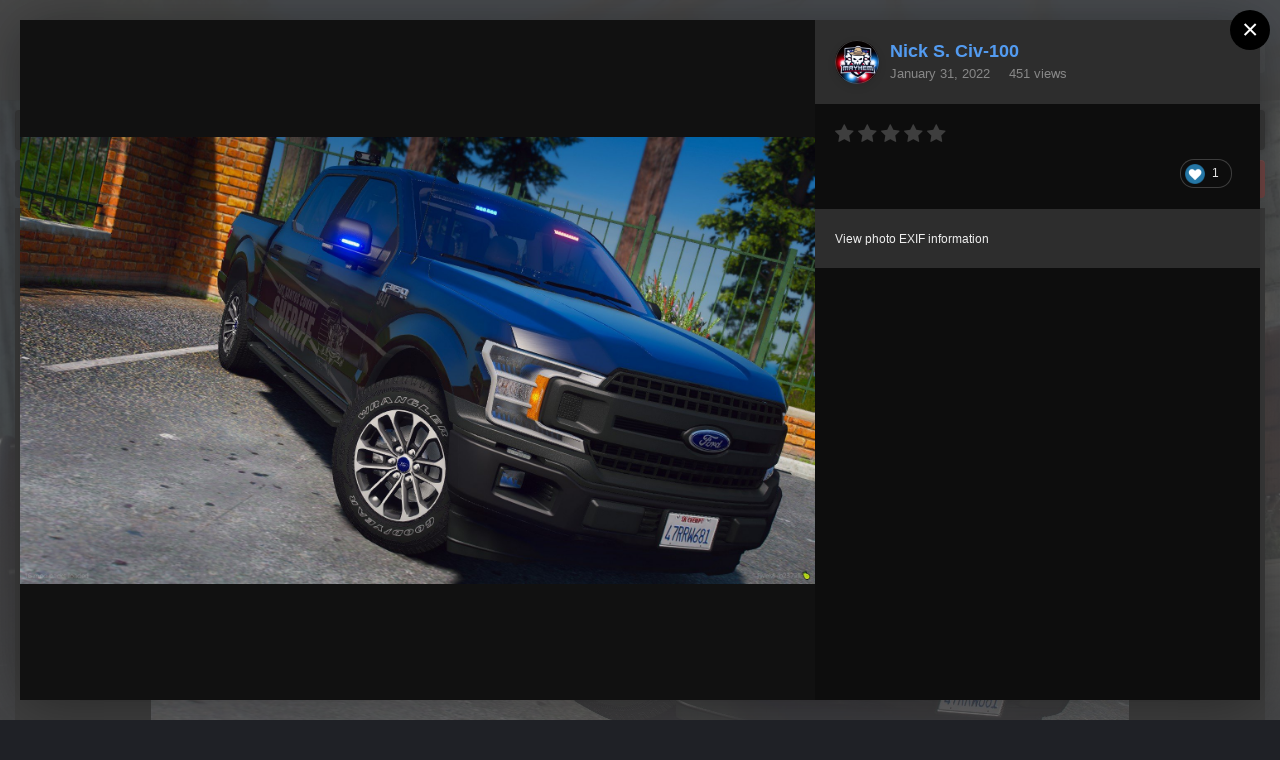

--- FILE ---
content_type: text/html;charset=UTF-8
request_url: https://www.dojrp.com/gallery/image/29704-20220130172839_1jpg/
body_size: 14411
content:
<!DOCTYPE html>
<html id="focus" lang="en-US" dir="ltr" 
data-focus-guest
data-focus-group-id='2'
data-focus-theme-id='15'
data-focus-alt-theme='14'
data-focus-navigation='dropdown'




data-focus-picker='grid'

data-focus-scheme='dark'

data-focus-cookie='15'

data-focus-userlinks='border-right cta'
data-focus-post='no-margin'
data-focus-post-header='background border-v'
data-focus-post-controls='transparent buttons'
data-focus-navigation-align="right"
data-focus-blocks='contrast pages'
data-focus-ui="guest-alert new-badge transparent-ficon"
data-focus-blur="all" data-globaltemplate='4.7.11'>
	<head>
		<meta charset="utf-8">
        
		<title>20220130172839_1.jpg - Blaine County Sheriff&#039;s Office - Department of Justice Roleplay</title>
		
			<!-- Google tag (gtag.js) -->
<script async src="https://www.googletagmanager.com/gtag/js?id=G-TGG2YNYZLE"></script>
<script>
  window.dataLayer = window.dataLayer || [];
  function gtag(){dataLayer.push(arguments);}
  gtag('js', new Date());

  gtag('config', 'G-TGG2YNYZLE');
</script>
		
		
		
		

	<meta name="viewport" content="width=device-width, initial-scale=1">



	<meta name="twitter:card" content="summary_large_image" />



	
		
			
				<meta property="og:title" content="20220130172839_1.jpg">
			
		
	

	
		
			
				<meta property="og:type" content="website">
			
		
	

	
		
			
				<meta property="og:url" content="https://www.dojrp.com/gallery/image/29704-20220130172839_1jpg/">
			
		
	

	
		
			
				<meta name="description" content="">
			
		
	

	
		
			
				<meta property="og:description" content="">
			
		
	

	
		
			
				<meta property="og:updated_time" content="2022-01-31T01:56:50Z">
			
		
	

	
		
			
				<meta property="og:image" content="https://www.dojrp.com/uploads/monthly_2022_01/large.20220130172839_1.jpg.756f3322c3cd49638d21ece0291f1bb3.jpg">
			
		
	

	
		
			
				<meta property="og:image:type" content="image/jpeg">
			
		
	

	
		
			
				<meta property="og:site_name" content="Department of Justice Roleplay">
			
		
	

	
		
			
				<meta property="og:locale" content="en_US">
			
		
	


	
		<link rel="canonical" href="https://www.dojrp.com/gallery/image/29704-20220130172839_1jpg/" />
	

	
		<link rel="preload" href="https://www.dojrp.com/uploads/monthly_2022_01/large.20220130172839_1.jpg.756f3322c3cd49638d21ece0291f1bb3.jpg" as="image" type="image/jpeg" />
	




<link rel="manifest" href="https://www.dojrp.com/manifest.webmanifest/">
<meta name="msapplication-config" content="https://www.dojrp.com/browserconfig.xml/">
<meta name="msapplication-starturl" content="/">
<meta name="application-name" content="Department of Justice Roleplay">
<meta name="apple-mobile-web-app-title" content="Department of Justice Roleplay">

	<meta name="theme-color" content="#2c2c2c">










<link rel="preload" href="//www.dojrp.com/applications/core/interface/font/fontawesome-webfont.woff2?v=4.7.0" as="font" crossorigin="anonymous">
		




	<link rel='stylesheet' href='https://www.dojrp.com/uploads/css_built_15/341e4a57816af3ba440d891ca87450ff_framework.css?v=2f1f918cf51768622807' media='all'>

	<link rel='stylesheet' href='https://www.dojrp.com/uploads/css_built_15/05e81b71abe4f22d6eb8d1a929494829_responsive.css?v=2f1f918cf51768622807' media='all'>

	<link rel='stylesheet' href='https://www.dojrp.com/uploads/css_built_15/49304d8f4a7c643ec673e5da910a1a13_widget.css?v=2f1f918cf51768622807' media='all'>

	<link rel='stylesheet' href='https://www.dojrp.com/uploads/css_built_15/79bfb05544daeca4ec6d8979c07ae88e_button.css?v=2f1f918cf51768622807' media='all'>

	<link rel='stylesheet' href='https://www.dojrp.com/uploads/css_built_15/90eb5adf50a8c640f633d47fd7eb1778_core.css?v=2f1f918cf51768622807' media='all'>

	<link rel='stylesheet' href='https://www.dojrp.com/uploads/css_built_15/5a0da001ccc2200dc5625c3f3934497d_core_responsive.css?v=2f1f918cf51768622807' media='all'>

	<link rel='stylesheet' href='https://www.dojrp.com/uploads/css_built_15/37c6452ea623de41c991284837957128_gallery.css?v=2f1f918cf51768622807' media='all'>

	<link rel='stylesheet' href='https://www.dojrp.com/uploads/css_built_15/22e9af7d7c6ac7ddc7db0f1b0d471efc_gallery_responsive.css?v=2f1f918cf51768622807' media='all'>

	<link rel='stylesheet' href='https://www.dojrp.com/uploads/css_built_15/8a32dcbf06236254181d222455063219_global.css?v=2f1f918cf51768622807' media='all'>





<link rel='stylesheet' href='https://www.dojrp.com/uploads/css_built_15/258adbb6e4f3e83cd3b355f84e3fa002_custom.css?v=2f1f918cf51768622807' media='all'>




		
<script type='text/javascript'>
var focusHtml = document.getElementById('focus');
var cookieId = focusHtml.getAttribute('data-focus-cookie');

//	['setting-name', enabled-by-default, has-toggle]
var focusSettings = [
	
['chameleon-blur', 1, 1],
['sticky-header', 1, 1],
	['mobile-footer', 1, 1],
	['fluid', 0, 1],
	['larger-font-size', 0, 1],
	['sticky-author-panel', 0, 1],
	['sticky-sidebar', 0, 1],
	['flip-sidebar', 0, 1],
	
	
]; 
for(var i = 0; i < focusSettings.length; i++) {
	var settingName = focusSettings[i][0];
	var isDefault = focusSettings[i][1];
	var allowToggle = focusSettings[i][2];
	if(allowToggle){
		var choice = localStorage.getItem(settingName);
		if( (choice === '1') || (!choice && (isDefault)) ){
			focusHtml.classList.add('enable--' + settingName + '');
		}
	} else if(isDefault){
		focusHtml.classList.add('enable--' + settingName + '');
	}
}

	var loadRandomBackground = function(){
		var randomBackgrounds = [ 1,2,3,4,5,6,7,8,9,10];
		var randomBackground = randomBackgrounds[Math.floor(Math.random()*randomBackgrounds.length)];
		focusHtml.setAttribute('data-focus-bg', randomBackground);
		focusHtml.setAttribute('data-focus-bg-random', '');
	}


	
		var backgroundChoice = localStorage.getItem('focusBackground-' + cookieId + '') || '8';
		if (backgroundChoice == 'random'){
			loadRandomBackground();
		} else {
			focusHtml.setAttribute('data-focus-bg', '' + backgroundChoice + '');
		}
	

</script>

<script>
	let backgroundImages = [
		'https://www.dojrp.com/uploads/monthly_2023_11/SAHPCoC.png.9238ff280dee58eae4550f28af0ecdfa.png',
		'https://www.dojrp.com/uploads/monthly_2023_05/Image1.jpg.06d68f677a8dec3ec98381c1003fa4db.jpg',
		'https://www.dojrp.com/uploads/monthly_2023_05/Image2.png.d3cf08b23cdc704434877c08b708a3d7.png',
		'https://www.dojrp.com/uploads/monthly_2023_02/2skull.png.eaa017d0d400fbe3851bfde6f1764dc3.png',
		'https://www.dojrp.com/uploads/monthly_2023_02/805-8050628_patriotic-thin-blue-line-police-design-distressed-american.png.34f4b4647bcbfd94308f59135db91b98.png',
		'https://www.dojrp.com/uploads/monthly_2023_12/December.png.9f206b9245149aec91019ad5624140e9.png',
		'https://www.dojrp.com/uploads/monthly_2023_11/3_12.webp.9a020527c56970b40598956375769f96.webp',
		'https://www.dojrp.com/uploads/monthly_2023_11/K9submission.webp.ba5c93e47534905b6c135ac4c64d433f.webp',
		'https://www.dojrp.com/uploads/monthly_2023_11/20231006031226_1.webp.b4d5bcc5aff358648c7f02a76a4f45e1.webp',
		'https://www.dojrp.com/uploads/monthly_2023_11/SAHP.png.f8f35b885dc1b4b90072fda8f885705c.png',
	];

	function setBackgroundImageSrc(num){
		let selectedImage = backgroundImages[num - 1];
		if (selectedImage){
			document.querySelector('.chameleon-background__image img').setAttribute('src', selectedImage);
		}
	}
</script>

		
		
		

	
	<link rel='shortcut icon' href='https://www.dojrp.com/uploads/monthly_2022_12/DoJ_City_Logo.ico.c23518c548a3d42d3967c1b783872906.ico' type="image/x-icon">

		
 
	</head>
	<body class='ipsApp ipsApp_front ipsJS_none ipsClearfix' data-controller='core.front.core.app' data-message="" data-pageApp='gallery' data-pageLocation='front' data-pageModule='gallery' data-pageController='view' data-pageID='29704'  >
		
        

        

		<a href='#ipsLayout_mainArea' class='ipsHide' title='Go to main content on this page' accesskey='m'>Jump to content</a>
			<div class='chameleon-background'>
				<div class='chameleon-background__image'>
					<img src="[data-uri]" alt='' aria-hidden='true' />
					<div class='chameleon-background__gradient'></div>
				</div>
				<div class='chameleon-background__pattern'></div>
			</div>
 			<script>let selectedBackgroundImage = focusHtml.getAttribute('data-focus-bg'); setBackgroundImageSrc(selectedBackgroundImage);</script>
			
<ul id='elMobileNav' class='ipsResponsive_hideDesktop' data-controller='core.front.core.mobileNav'>
	
		
			
			
				
				
			
				
					<li id='elMobileBreadcrumb'>
						<a href='https://www.dojrp.com/gallery/category/3-blaine-county-sheriffs-office/'>
							<span>Blaine County Sheriff&#039;s Office</span>
						</a>
					</li>
				
				
			
				
				
			
		
	
  
	<li class='elMobileNav__home'>
		<a href='https://www.dojrp.com/'><i class="fa fa-home" aria-hidden="true"></i></a>
	</li>
	
	
	<li >
		<a data-action="defaultStream" href='https://www.dojrp.com/discover/'><i class="fa fa-newspaper-o" aria-hidden="true"></i></a>
	</li>

	

	
		<li class='ipsJS_show'>
			<a href='https://www.dojrp.com/search/' data-class='display--focus-mobile-search'><i class='fa fa-search'></i></a>
		</li>
	

	
<li data-focus-editor>
	<a href='#'>
		<i class='fa fa-toggle-on'></i>
	</a>
</li>
<li data-focus-toggle-theme>
	<a href='#'>
		<i class='fa'></i>
	</a>
</li>
  	
	<li data-ipsDrawer data-ipsDrawer-drawerElem='#elMobileDrawer'>
		<a href='#' >
			
			
				
			
			
			
			<i class='fa fa-navicon'></i>
		</a>
	</li>
</ul>
			
<div class='focus-mobile-search'>
	<div class='focus-mobile-search__close' data-class='display--focus-mobile-search'><i class="fa fa-times" aria-hidden="true"></i></div>
</div>
			<div id='ipsLayout_header'>
				<header class='focus-header'>
					<div class='ipsLayout_container'>
						<div class='focus-header-align'>
							
<a class='focus-logo' href='https://www.dojrp.com/' accesskey='1'>
	
		
		<span class='focus-logo__image'>
			<img src="https://www.dojrp.com/uploads/monthly_2023_02/53757812_DOJRPBannerLogo.png.c7f7d35ef4d9f24269f0f926056a7ec1.png" alt='Department of Justice Roleplay'>
		</span>
		
			<!-- <span class='focus-logo__text'>
				<span class='focus-logo__name'>Chameleon Dark</span>
				
			</span> -->
		
	
</a>
							<div class='focus-nav'>

	<nav  class='ipsNavBar_noSubBars ipsResponsive_showDesktop'>
		<div class='ipsNavBar_primary ipsNavBar_primary--loading ipsLayout_container ipsNavBar_noSubBars'>
			<ul data-role="primaryNavBar" class='ipsClearfix'>
				


	
		
		
		<li  id='elNavSecondary_34' data-role="navBarItem" data-navApp="cms" data-navExt="Pages">
			
			
				<a href="https://www.dojrp.com"  data-navItem-id="34" >
					DoJRP<span class='ipsNavBar_active__identifier'></span>
				</a>
			
			
		</li>
	
	

	
		
		
		<li  id='elNavSecondary_112' data-role="navBarItem" data-navApp="cms" data-navExt="Pages">
			
			
				<a href="https://www.dojrp.com/dojrp-life/"  data-navItem-id="112" >
					DoJRP Life<span class='ipsNavBar_active__identifier'></span>
				</a>
			
			
		</li>
	
	

	
	

	
	

	
		
		
		<li  id='elNavSecondary_20' data-role="navBarItem" data-navApp="core" data-navExt="Menu">
			
			
				<a href="#" id="elNavigation_20" data-ipsMenu data-ipsMenu-appendTo='#elNavSecondary_20' data-ipsMenu-activeClass='ipsNavActive_menu' data-navItem-id="20" >
					Departments <i class="fa fa-caret-down"></i><span class='ipsNavBar_active__identifier'></span>
				</a>
				<ul id="elNavigation_20_menu" class="ipsMenu ipsMenu_auto ipsHide">
					

	
		
			<li class='ipsMenu_item' >
				<a href='https://www.dojrp.com/department-pages/lspd/' >
					Los Santos Police Department
				</a>
			</li>
		
	

	
		
			<li class='ipsMenu_item' >
				<a href='https://www.dojrp.com/department-pages/san-andreas-highway-patrol/' >
					San Andreas Highway Patrol
				</a>
			</li>
		
	

	
		
			<li class='ipsMenu_item' >
				<a href='https://www.dojrp.com/department-pages/blaine-county-sheriffs-office/' >
					Blaine County Sheriff's Office
				</a>
			</li>
		
	

	
		
			<li class='ipsMenu_item' >
				<a href='https://www.dojrp.com/department-pages/san-andreas-communications-department/' >
					San Andreas Communications Department
				</a>
			</li>
		
	

	
		
			<li class='ipsMenu_item' >
				<a href='https://www.dojrp.com/department-pages/los-santos-fire-department/' >
					Los Santos Fire Department
				</a>
			</li>
		
	

	
		
			<li class='ipsMenu_item' >
				<a href='https://www.dojrp.com/department-pages/civilian-operations/' >
					Civilian Operations
				</a>
			</li>
		
	

	

	

	
		
			<li class='ipsMenu_item' >
				<a href='https://www.dojrp.com/department-pages/media/' >
					Media Department
				</a>
			</li>
		
	

	

	

				</ul>
			
			
		</li>
	
	

	
	

	
	

	
		
		
			
		
		<li class='ipsNavBar_active' data-active id='elNavSecondary_1' data-role="navBarItem" data-navApp="core" data-navExt="Menu">
			
			
				<a href="#" id="elNavigation_1" data-ipsMenu data-ipsMenu-appendTo='#elNavSecondary_1' data-ipsMenu-activeClass='ipsNavActive_menu' data-navItem-id="1" data-navDefault>
					Resources <i class="fa fa-caret-down"></i><span class='ipsNavBar_active__identifier'></span>
				</a>
				<ul id="elNavigation_1_menu" class="ipsMenu ipsMenu_auto ipsHide">
					

	
		
			<li class='ipsMenu_item' >
				<a href='https://docs.google.com/document/d/1-1LJZdwz92WH59yFVM0EQjqR7PendvL1fj0sYTe6hdQ/edit?tab=t.0' target='_blank' rel="noopener">
					Rules and Regulations
				</a>
			</li>
		
	

	

	
		
			<li class='ipsMenu_item' >
				<a href='https://www.dojrp.com/staff/' >
					Staff
				</a>
			</li>
		
	

	

	

	
		
			<li class='ipsMenu_item' >
				<a href='https://docs.google.com/document/d/1MFzaA2TkVc0BjFDkJ7b1tbQ8X-gaUPC8aHWjKO4YH5A/edit' target='_blank' rel="noopener">
					FAQ
				</a>
			</li>
		
	

	

	
		
			<li class='ipsMenu_item' >
				<a href='https://www.dojrp.com/gallery/' >
					Gallery
				</a>
			</li>
		
	

	

	

	

	

	

	

				</ul>
			
			
		</li>
	
	

				
				<li class="focus-nav__more focus-nav__more--hidden">
					<a href="#"> More <span class='ipsNavBar_active__identifier'></span></a>
					<ul class='ipsNavBar_secondary'></ul>
				</li>
				
			</ul>
			

	<div id="elSearchWrapper">
		<div id='elSearch' data-controller="core.front.core.quickSearch">
			<form accept-charset='utf-8' action='//www.dojrp.com/search/?do=quicksearch' method='post'>
                <input type='search' id='elSearchField' placeholder='Search...' name='q' autocomplete='off' aria-label='Search'>
                <details class='cSearchFilter'>
                    <summary class='cSearchFilter__text'></summary>
                    <ul class='cSearchFilter__menu'>
                        
                        <li><label><input type="radio" name="type" value="all"  checked><span class='cSearchFilter__menuText'>Everywhere</span></label></li>
                        
                            
                                <li><label><input type="radio" name="type" value='contextual_{&quot;type&quot;:&quot;gallery_image&quot;,&quot;nodes&quot;:3}'><span class='cSearchFilter__menuText'>This Category</span></label></li>
                            
                                <li><label><input type="radio" name="type" value='contextual_{&quot;type&quot;:&quot;gallery_image&quot;,&quot;item&quot;:29704}'><span class='cSearchFilter__menuText'>This Image</span></label></li>
                            
                        
                        
                            <li><label><input type="radio" name="type" value="forums_topic"><span class='cSearchFilter__menuText'>Topics</span></label></li>
                        
                            <li><label><input type="radio" name="type" value="gallery_image"><span class='cSearchFilter__menuText'>Images</span></label></li>
                        
                            <li><label><input type="radio" name="type" value="gallery_album_item"><span class='cSearchFilter__menuText'>Albums</span></label></li>
                        
                            <li><label><input type="radio" name="type" value="cms_pages_pageitem"><span class='cSearchFilter__menuText'>Pages</span></label></li>
                        
                            <li><label><input type="radio" name="type" value="calendar_event"><span class='cSearchFilter__menuText'>Events</span></label></li>
                        
                    </ul>
                </details>
				<button class='cSearchSubmit' type="submit" aria-label='Search'><i class="fa fa-search"></i></button>
			</form>
		</div>
	</div>

		</div>
	</nav>
</div>
						</div>
					</div>
				</header>
			</div>
			<div class='ipsLayout_container ipsResponsive_showDesktop'>
				<div class='focus-user-bar'>
					<div class='ipsLayout_container ipsFlex ipsFlex-jc:between ipsFlex-ai:center'>
						
							<div class='focus-user'>

	<ul id='elUserNav' class='ipsList_inline cSignedOut ipsResponsive_showDesktop'>
		
		
		
		
			
				<li id='elSignInLink'>
					<a href='https://www.dojrp.com/login/' data-ipsMenu-closeOnClick="false" data-ipsMenu id='elUserSignIn'>
						Existing user? Sign In &nbsp;<i class='fa fa-caret-down'></i>
					</a>
					
<div id='elUserSignIn_menu' class='ipsMenu ipsMenu_auto ipsHide'>
	<form accept-charset='utf-8' method='post' action='https://www.dojrp.com/login/'>
		<input type="hidden" name="csrfKey" value="9d743d2eaacfd236d02fd321ec6f7247">
		<input type="hidden" name="ref" value="aHR0cHM6Ly93d3cuZG9qcnAuY29tL2dhbGxlcnkvaW1hZ2UvMjk3MDQtMjAyMjAxMzAxNzI4MzlfMWpwZy8=">
		<div data-role="loginForm">
			
			
			
				<div class='ipsColumns ipsColumns_noSpacing'>
					<div class='ipsColumn ipsColumn_wide' id='elUserSignIn_internal'>
						
<div class="ipsPad ipsForm ipsForm_vertical">
	<h4 class="ipsType_sectionHead">Sign In</h4>
	<br><br>
	<ul class='ipsList_reset'>
		<li class="ipsFieldRow ipsFieldRow_noLabel ipsFieldRow_fullWidth">
			
			
				<input type="email" placeholder="Email Address" name="auth" autocomplete="email">
			
		</li>
		<li class="ipsFieldRow ipsFieldRow_noLabel ipsFieldRow_fullWidth">
			<input type="password" placeholder="Password" name="password" autocomplete="current-password">
		</li>
		<li class="ipsFieldRow ipsFieldRow_checkbox ipsClearfix">
			<span class="ipsCustomInput">
				<input type="checkbox" name="remember_me" id="remember_me_checkbox" value="1" checked aria-checked="true">
				<span></span>
			</span>
			<div class="ipsFieldRow_content">
				<label class="ipsFieldRow_label" for="remember_me_checkbox">Remember me</label>
				<span class="ipsFieldRow_desc">Not recommended on shared computers</span>
			</div>
		</li>
		<li class="ipsFieldRow ipsFieldRow_fullWidth">
			<button type="submit" name="_processLogin" value="usernamepassword" class="ipsButton ipsButton_primary ipsButton_small" id="elSignIn_submit">Sign In</button>
			
				<p class="ipsType_right ipsType_small">
					
						<a href='https://www.dojrp.com/lostpassword/' data-ipsDialog data-ipsDialog-title='Forgot your password?'>
					
					Forgot your password?</a>
				</p>
			
		</li>
	</ul>
</div>
					</div>
					<div class='ipsColumn ipsColumn_wide'>
						<div class='ipsPadding' id='elUserSignIn_external'>
							<div class='ipsAreaBackground_light ipsPadding:half'>
								
								
									<div class='ipsType_center ipsMargin_top:half'>
										

<button type="submit" name="_processLogin" value="3" class='ipsButton ipsButton_verySmall ipsButton_fullWidth ipsSocial brilliantdiscord_discordButton' style="background-color: #7289DA">
	
		<span class='ipsSocial_icon'>
			
				<i class='fa fa-user-o bdi-fa-fab-discord'></i>
			
		</span>
		<span class='ipsSocial_text'>Login with Discord</span>
	
</button>
									</div>
								
							</div>
						</div>
					</div>
				</div>
			
		</div>
	</form>
</div>
				</li>
			
		
		
			<li>
				
					<a href='https://www.dojrp.com/register/'  id='elRegisterButton'>Sign Up</a>
				
			</li>
		
		
<li class='elUserNav_sep'></li>
<li class='cUserNav_icon ipsJS_show' data-focus-editor>
	<a href='#' data-ipsTooltip>
		<i class='fa fa-toggle-on'></i>
	</a>
</li>
<li class='cUserNav_icon ipsJS_show' data-focus-toggle-theme>
	<a href='#' data-ipsTooltip>
		<i class='fa'></i>
	</a>
</li>

<!--
Added Toggle Button Thing for Halloween

<li class='cUserNav_icon ipsJS_show'>
	<a href='#'>
		<i class='fa'>🎃</i>
	</a>
</li>
-->



 
	</ul>
</div>
						
						
							<div class='focus-search'></div>
						
					</div>
				</div>
			</div>
		<main id='ipsLayout_body' class='ipsLayout_container'>
			<div class='focus-content'>
				<div class='focus-content-padding'>
					<div id='ipsLayout_contentArea'>
						<div class='focus-precontent'>
							<div class='focus-breadcrumb'>
								
<nav class='ipsBreadcrumb ipsBreadcrumb_top ipsFaded_withHover'>
	

	<ul class='ipsList_inline ipsPos_right'>
		
		<li >
			<a data-action="defaultStream" class='ipsType_light '  href='https://www.dojrp.com/discover/'><i class="fa fa-newspaper-o" aria-hidden="true"></i> <span>All Activity</span></a>
		</li>
		
	</ul>

	<ul data-role="breadcrumbList">
		<li>
			<a title="Home" href='https://www.dojrp.com/'>
				<span>Home <i class='fa fa-angle-right'></i></span>
			</a>
		</li>
		
		
			<li>
				
					<a href='https://www.dojrp.com/gallery/'>
						<span>Gallery <i class='fa fa-angle-right' aria-hidden="true"></i></span>
					</a>
				
			</li>
		
			<li>
				
					<a href='https://www.dojrp.com/gallery/category/3-blaine-county-sheriffs-office/'>
						<span>Blaine County Sheriff&#039;s Office <i class='fa fa-angle-right' aria-hidden="true"></i></span>
					</a>
				
			</li>
		
			<li>
				
					20220130172839_1.jpg
				
			</li>
		
	</ul>
</nav>
								

<ul class='focus-social focus-social--iconOnly'>
	<li><a href="https://www.tiktok.com/@thedojrp" target="_blank"></a></li>
<li><a href="https://www.instagram.com/thedojrp/" target="_blank"></a></li>
<li><a href="https://youtube.com/@TheDOJRP" target="_blank"></a></li>
</ul>

							</div>
						</div>
						





						<div id='ipsLayout_contentWrapper'>
							
							<div id='ipsLayout_mainArea'>
								
								
								
								
                                

	




								



<div data-controller='gallery.front.view.image,gallery.front.browse.imageLightbox' data-launchLightbox data-lightboxURL='https://www.dojrp.com/gallery/image/29704-20220130172839_1jpg/'>
	<div class='cGalleryLightbox_inner ipsSpacer_bottom' data-role="imageSizer">
		<div class='elGalleryHeader'>
			

<div id='elGalleryImage' class='elGalleryImage' data-role="imageFrame" data-imageSizes='{&quot;large&quot;:[1920,1080],&quot;small&quot;:[600,338]}'>
	
		<div class='cGalleryViewImage' data-role='notesWrapper' data-controller='gallery.front.view.notes' data-imageID='29704'  data-notesData='[]'>
			
			<div>
				<img src='https://www.dojrp.com/uploads/monthly_2022_01/large.20220130172839_1.jpg.756f3322c3cd49638d21ece0291f1bb3.jpg' alt="20220130172839_1.jpg" title='20220130172839_1.jpg' data-role='theImage' class='ipsHide'>
			</div>
			<noscript>
				<img src='https://www.dojrp.com/uploads/monthly_2022_01/large.20220130172839_1.jpg.756f3322c3cd49638d21ece0291f1bb3.jpg' alt="20220130172839_1.jpg" title='20220130172839_1.jpg' data-role='theImage'>
			</noscript>
			
		</div>
		
		<div class='cGalleryImageFade'>
			
				<div class='cGalleryImageTopBar'>
					<div class='cGalleryImageTitle'>&nbsp;</div>
					<ul class='cGalleryControls ipsList_inline'>
						<li>
							<a href='https://www.dojrp.com/gallery/image/29704-20220130172839_1jpg/' title='View in lightbox' class='ipsButton ipsButton_narrow ipsButton_link ipsButton_verySmall ipsButton_veryLight' data-ipsTooltip data-imageLightbox><i class='fa fa-expand'></i></a>
						</li>
						<li>
							<a href='https://www.dojrp.com/uploads/monthly_2022_01/large.20220130172839_1.jpg.756f3322c3cd49638d21ece0291f1bb3.jpg' title='View Full Image' class='ipsButton ipsButton_narrow ipsButton_link ipsButton_verySmall ipsButton_veryLight' data-ipsTooltip target='_blank' rel='noopener'><i class='fa fa-external-link'></i></a>
						</li>
					</ul>
				</div>
			
			<div class='cGalleryImageBottomBar'>
				<div class='cGalleryCreditInfo ipsType_normal'>
					
						<div>
							&copy; Mayhem_Photography_Official©
						</div>
					

					
						<div>
							<strong>Credit</strong> Mayhem_Photography_Official©
						</div>
					
				</div>
				
					<ul class='ipsList_inline'>
						<li>
							<a href='#' data-ipsMenu data-ipsMenu-above='true' id='elImageTools' class='ipsButton ipsButton_link ipsButton_verySmall ipsJS_show cGalleryViewImage_controls'>Image Tools <i class='fa fa-caret-down'></i></a>
						</li>
					</ul>
					<ul class='ipsMenu ipsMenu_auto ipsHide' id='elImageTools_menu'>
						
						
						
							<li class='ipsMenu_item'>
								<a href='https://www.dojrp.com/gallery/image/29704-20220130172839_1jpg/?do=download' title='Download'><i class='fa fa-fw fa-download'></i> Download</a>
							</li>
						
					</ul>
				
			</div>
		</div>
	
	<span class='elGalleryImageNav'>
       
            <a href='https://www.dojrp.com/gallery/image/29704-20220130172839_1jpg/?browse=1&amp;do=previous' class='elGalleryImageNav_prev'><i class='fa fa-angle-left'></i></a>
            <a href='https://www.dojrp.com/gallery/image/29704-20220130172839_1jpg/?browse=1&amp;do=next' class='elGalleryImageNav_next'><i class='fa fa-angle-right'></i></a>
        
	</span>
</div>
		</div>
	</div>

	<section data-role='imageInfo'>
		




<div class='ipsColumns ipsColumns_collapsePhone ipsResponsive_pull ipsSpacer_bottom'>
	<div class='ipsColumn ipsColumn_fluid'>
		

		<div class='ipsBox'>
			<div class='ipsPadding' data-role='imageDescription'>
				<div class='ipsFlex ipsFlex-ai:center ipsFlex-fw:wrap ipsGap:4'>
					<div class='ipsFlex-flex:11'>
						<h1 class='ipsType_pageTitle ipsContained_container'>
							
							
							
							
							
								<span class='ipsContained ipsType_break'>20220130172839_1.jpg</span>
							
						</h1>
						
					</div>
				</div>
				<hr class='ipsHr'>
				<div class='ipsPageHeader__meta ipsFlex ipsFlex-jc:between ipsFlex-ai:center ipsFlex-fw:wrap ipsGap:3'>
					<div class='ipsFlex-flex:11'>
						<div class='ipsPhotoPanel ipsPhotoPanel_mini ipsClearfix'>
							

	<span class='ipsUserPhoto ipsUserPhoto_mini '>
		<img src='https://www.dojrp.com/uploads/monthly_2023_02/imported-photo-154761.thumb.gif.9c01d4df0e19a94033ab59dd2b089bef.gif' alt='Nick S. Civ-100' loading="lazy">
	</span>

							<div>
								<p class='ipsType_reset ipsType_normal ipsType_blendLinks'>
									By 


<span style='color:#539bf0'>Nick S. Civ-100</span>
								</p>
								<ul class='ipsList_inline'>
									<li class='ipsType_light'><time datetime='2022-01-31T01:56:50Z' title='01/31/22 01:56  AM' data-short='3 yr'>January 31, 2022</time></li>
									<li class='ipsType_light'>451 views</li>
									
										<li><a href='https://www.dojrp.com/profile/154761-nick-s-civ-100/content/?type=gallery_image'>View Nick S. Civ-100's images</a></li>
									
								</ul>
							</div>
						</div>
					</div>
					<div class='ipsFlex-flex:01 ipsResponsive_hidePhone'>
						<div class='ipsFlex ipsFlex-ai:center ipsFlex-jc:center ipsGap:3 ipsGap_row:0'>
							
								


    <a href='#elShareItem_1054551025_menu' id='elShareItem_1054551025' data-ipsMenu class='ipsShareButton ipsButton ipsButton_verySmall ipsButton_link ipsButton_link--light'>
        <span><i class='fa fa-share-alt'></i></span> &nbsp;Share
    </a>

    <div class='ipsPadding ipsMenu ipsMenu_auto ipsHide' id='elShareItem_1054551025_menu' data-controller="core.front.core.sharelink">
        <ul class='ipsList_inline'>
            
                <li>
<a href="https://www.facebook.com/sharer/sharer.php?u=https%3A%2F%2Fwww.dojrp.com%2Fgallery%2Fimage%2F29704-20220130172839_1jpg%2F" class="cShareLink cShareLink_facebook" target="_blank" data-role="shareLink" title='Share on Facebook' data-ipsTooltip rel='noopener nofollow'>
	<i class="fa fa-facebook"></i>
</a></li>
            
                <li>
<a href="http://www.reddit.com/submit?url=https%3A%2F%2Fwww.dojrp.com%2Fgallery%2Fimage%2F29704-20220130172839_1jpg%2F&amp;title=20220130172839_1.jpg" rel="nofollow noopener" class="cShareLink cShareLink_reddit" target="_blank" title='Share on Reddit' data-ipsTooltip>
	<i class="fa fa-reddit"></i>
</a></li>
            
                <li>
<a href="http://www.linkedin.com/shareArticle?mini=true&amp;url=https%3A%2F%2Fwww.dojrp.com%2Fgallery%2Fimage%2F29704-20220130172839_1jpg%2F&amp;title=20220130172839_1.jpg" rel="nofollow noopener" class="cShareLink cShareLink_linkedin" target="_blank" data-role="shareLink" title='Share on LinkedIn' data-ipsTooltip>
	<i class="fa fa-linkedin"></i>
</a></li>
            
                <li>
<a href="https://pinterest.com/pin/create/button/?url=https://www.dojrp.com/gallery/image/29704-20220130172839_1jpg/&amp;media=https://www.dojrp.com/uploads/monthly_2022_01/large.20220130172839_1.jpg.756f3322c3cd49638d21ece0291f1bb3.jpg" class="cShareLink cShareLink_pinterest" rel="nofollow noopener" target="_blank" data-role="shareLink" title='Share on Pinterest' data-ipsTooltip>
	<i class="fa fa-pinterest"></i>
</a></li>
            
        </ul>
        
            <hr class='ipsHr'>
            <button class='ipsHide ipsButton ipsButton_verySmall ipsButton_light ipsButton_fullWidth ipsMargin_top:half' data-controller='core.front.core.webshare' data-role='webShare' data-webShareTitle='20220130172839_1.jpg' data-webShareText='20220130172839_1.jpg' data-webShareUrl='https://www.dojrp.com/gallery/image/29704-20220130172839_1jpg/'>More sharing options...</button>
        
    </div>

							
							



							

<div data-followApp='gallery' data-followArea='image' data-followID='29704' data-controller='core.front.core.followButton'>
	

	<a href='https://www.dojrp.com/login/' rel="nofollow" class="ipsFollow ipsPos_middle ipsButton ipsButton_light ipsButton_verySmall ipsButton_disabled" data-role="followButton" data-ipsTooltip title='Sign in to follow this'>
		<span>Followers</span>
		<span class='ipsCommentCount'>0</span>
	</a>

</div>
						</div>
					</div>
				</div>
				
				

				
					<div class='ipsGrid ipsGrid_collapsePhone'>
						<div class='ipsGrid_span6'>
				

					
						<h3 class='ipsType_minorHeading'>Credit</h3>
						<div class='ipsType_richText ipsType_medium'>
							Mayhem_Photography_Official©
						</div>
					

				
						</div>
						<div class='ipsGrid_span6'>
				

					
						<h3 class='ipsType_minorHeading'>Copyright</h3>
						<div class='ipsType_richText'>
							&copy; Mayhem_Photography_Official©
						</div>
					

				
						</div>
					</div>
				
			</div>
			<div class='ipsItemControls'>
				
					

	<div data-controller='core.front.core.reaction' class='ipsItemControls_right ipsClearfix '>	
		<div class='ipsReact ipsPos_right'>
			
				
				<div class='ipsReact_blurb ' data-role='reactionBlurb'>
					
						

	
	<ul class='ipsReact_reactions'>
		
		
			
				
				<li class='ipsReact_reactCount'>
					
						<span data-ipsTooltip title="Love">
					
							<span>
								<img src='https://www.dojrp.com/uploads/reactions/react_like.png' alt="Love" loading="lazy">
							</span>
							<span>
								1
							</span>
					
						</span>
					
				</li>
			
		
	</ul>

					
				</div>
			
			
			
		</div>
	</div>

				
				<ul class='ipsComment_controls ipsClearfix ipsItemControls_left'>
					
				</ul>
			</div>
		</div>
	</div>
	<div class='ipsColumn ipsColumn_wide' id='elGalleryImageStats'>
		<div class='ipsBox ipsPadding' data-role="imageStats">
			
				<div class='ipsType_center'>
					
<div  class='ipsClearfix ipsRating  ipsRating_veryLarge'>
	
	<ul class='ipsRating_collective'>
		
			
				<li class='ipsRating_off'>
					<i class='fa fa-star'></i>
				</li>
			
		
			
				<li class='ipsRating_off'>
					<i class='fa fa-star'></i>
				</li>
			
		
			
				<li class='ipsRating_off'>
					<i class='fa fa-star'></i>
				</li>
			
		
			
				<li class='ipsRating_off'>
					<i class='fa fa-star'></i>
				</li>
			
		
			
				<li class='ipsRating_off'>
					<i class='fa fa-star'></i>
				</li>
			
		
	</ul>
</div>
				</div>
				<hr class='ipsHr'>
			

			

			

			
				<h2 class='ipsType_minorHeading ipsType_break'>Photo Information for 20220130172839_1.jpg</h2>
				<div class='cGalleryExif'>
					
						<a href='https://www.dojrp.com/gallery/image/29704-20220130172839_1jpg/?do=metadata' data-ipsDialog data-ipsDialog-title='View all photo EXIF information'>View photo EXIF information</a>
					
				</div>
			
		</div>
	</div>
</div>


<div class='ipsBox ipsPadding ipsResponsive_pull ipsResponsive_showPhone ipsMargin_top'>
	
		<div class='ipsResponsive_noFloat ipsResponsive_block ipsMargin_bottom:half'>
			


    <a href='#elShareItem_746671111_menu' id='elShareItem_746671111' data-ipsMenu class='ipsShareButton ipsButton ipsButton_verySmall ipsButton_light '>
        <span><i class='fa fa-share-alt'></i></span> &nbsp;Share
    </a>

    <div class='ipsPadding ipsMenu ipsMenu_auto ipsHide' id='elShareItem_746671111_menu' data-controller="core.front.core.sharelink">
        <ul class='ipsList_inline'>
            
                <li>
<a href="https://www.facebook.com/sharer/sharer.php?u=https%3A%2F%2Fwww.dojrp.com%2Fgallery%2Fimage%2F29704-20220130172839_1jpg%2F" class="cShareLink cShareLink_facebook" target="_blank" data-role="shareLink" title='Share on Facebook' data-ipsTooltip rel='noopener nofollow'>
	<i class="fa fa-facebook"></i>
</a></li>
            
                <li>
<a href="http://www.reddit.com/submit?url=https%3A%2F%2Fwww.dojrp.com%2Fgallery%2Fimage%2F29704-20220130172839_1jpg%2F&amp;title=20220130172839_1.jpg" rel="nofollow noopener" class="cShareLink cShareLink_reddit" target="_blank" title='Share on Reddit' data-ipsTooltip>
	<i class="fa fa-reddit"></i>
</a></li>
            
                <li>
<a href="http://www.linkedin.com/shareArticle?mini=true&amp;url=https%3A%2F%2Fwww.dojrp.com%2Fgallery%2Fimage%2F29704-20220130172839_1jpg%2F&amp;title=20220130172839_1.jpg" rel="nofollow noopener" class="cShareLink cShareLink_linkedin" target="_blank" data-role="shareLink" title='Share on LinkedIn' data-ipsTooltip>
	<i class="fa fa-linkedin"></i>
</a></li>
            
                <li>
<a href="https://pinterest.com/pin/create/button/?url=https://www.dojrp.com/gallery/image/29704-20220130172839_1jpg/&amp;media=https://www.dojrp.com/uploads/monthly_2022_01/large.20220130172839_1.jpg.756f3322c3cd49638d21ece0291f1bb3.jpg" class="cShareLink cShareLink_pinterest" rel="nofollow noopener" target="_blank" data-role="shareLink" title='Share on Pinterest' data-ipsTooltip>
	<i class="fa fa-pinterest"></i>
</a></li>
            
        </ul>
        
            <hr class='ipsHr'>
            <button class='ipsHide ipsButton ipsButton_verySmall ipsButton_light ipsButton_fullWidth ipsMargin_top:half' data-controller='core.front.core.webshare' data-role='webShare' data-webShareTitle='20220130172839_1.jpg' data-webShareText='20220130172839_1.jpg' data-webShareUrl='https://www.dojrp.com/gallery/image/29704-20220130172839_1jpg/'>More sharing options...</button>
        
    </div>

		</div>
	
	<div class='ipsResponsive_noFloat ipsResponsive_block'>
		

<div data-followApp='gallery' data-followArea='image' data-followID='29704' data-controller='core.front.core.followButton'>
	

	<a href='https://www.dojrp.com/login/' rel="nofollow" class="ipsFollow ipsPos_middle ipsButton ipsButton_light ipsButton_verySmall ipsButton_disabled" data-role="followButton" data-ipsTooltip title='Sign in to follow this'>
		<span>Followers</span>
		<span class='ipsCommentCount'>0</span>
	</a>

</div>
	</div>
	<div class='ipsResponsive_noFloat ipsResponsive_block ipsMargin_top:half'>
		



	</div>
</div>
	</section>

	<div data-role='imageComments'>
	
		<br>
		
		
<div data-controller='core.front.core.commentFeed, core.front.core.ignoredComments' data-autoPoll data-baseURL='https://www.dojrp.com/gallery/image/29704-20220130172839_1jpg/' data-lastPage data-feedID='image-29704' id='comments'>
	

	

<div data-controller='core.front.core.recommendedComments' data-url='https://www.dojrp.com/gallery/image/29704-20220130172839_1jpg/?tab=comments&amp;recommended=comments' class='ipsAreaBackground ipsPad ipsBox ipsBox_transparent ipsSpacer_bottom ipsRecommendedComments ipsHide'>
	<div data-role="recommendedComments">
		<h2 class='ipsType_sectionHead ipsType_large'>Recommended Comments</h2>
		
	</div>
</div>
	




	<div data-role='commentFeed' data-controller='core.front.core.moderation'>
		
			<p class='ipsType_normal ipsType_light ipsType_reset ipsPad' data-role='noComments'>There are no comments to display.</p>
		
	</div>			
	

	
</div>

	
	</div>

</div> 


								


							</div>
							


						</div>
                      
					</div>
					
				</div>
				

<div class='focus-mega-footer'>
	<div class='focus-mega-footer__columns'>
		
			<div class='focus-mega-footer__column'>
				<center><h6>DOJRP IS NOT APPROVED, SPONSORED, OR ENDORSED BY ROCKSTAR GAMES.</h6></center>
			</div>
		
		
		
		
		
		
	</div>
</div>

				
<nav class='ipsBreadcrumb ipsBreadcrumb_bottom ipsFaded_withHover'>
	
		


	

	<ul class='ipsList_inline ipsPos_right'>
		
		<li >
			<a data-action="defaultStream" class='ipsType_light '  href='https://www.dojrp.com/discover/'><i class="fa fa-newspaper-o" aria-hidden="true"></i> <span>All Activity</span></a>
		</li>
		
	</ul>

	<ul data-role="breadcrumbList">
		<li>
			<a title="Home" href='https://www.dojrp.com/'>
				<span>Home <i class='fa fa-angle-right'></i></span>
			</a>
		</li>
		
		
			<li>
				
					<a href='https://www.dojrp.com/gallery/'>
						<span>Gallery <i class='fa fa-angle-right' aria-hidden="true"></i></span>
					</a>
				
			</li>
		
			<li>
				
					<a href='https://www.dojrp.com/gallery/category/3-blaine-county-sheriffs-office/'>
						<span>Blaine County Sheriff&#039;s Office <i class='fa fa-angle-right' aria-hidden="true"></i></span>
					</a>
				
			</li>
		
			<li>
				
					20220130172839_1.jpg
				
			</li>
		
	</ul>
</nav>
			</div>
		</main>
			<div class='ipsLayout_container'><footer id='ipsLayout_footer' class='ipsClearfix'>
				
				<div class='ipsLayout_container'>
					

<ul class='ipsList_inline ipsType_center ipsSpacer_top' id="elFooterLinks">
	
<li class="focus:copyright"><a href="https://www.ipsfocus.com" target="_blank" rel="noopener">IPS Theme</a> by <a href="https://www.ipsfocus.com" target="_blank" rel="noopener">IPSFocus</a></li>
	
	
	
	
		<li>
			<a href='#elNavTheme_menu' id='elNavTheme' data-ipsMenu data-ipsMenu-above>Theme <i class='fa fa-caret-down'></i></a>
			<ul id='elNavTheme_menu' class='ipsMenu ipsMenu_selectable ipsHide'>
			
				<li class='ipsMenu_item'>
					<form action="//www.dojrp.com/theme/?csrfKey=9d743d2eaacfd236d02fd321ec6f7247" method="post">
					<input type="hidden" name="ref" value="aHR0cHM6Ly93d3cuZG9qcnAuY29tL2dhbGxlcnkvaW1hZ2UvMjk3MDQtMjAyMjAxMzAxNzI4MzlfMWpwZy8=">
					<button type='submit' name='id' value='14' class='ipsButton ipsButton_link ipsButton_link_secondary'>DOJ Theme Light </button>
					</form>
				</li>
			
				<li class='ipsMenu_item ipsMenu_itemChecked'>
					<form action="//www.dojrp.com/theme/?csrfKey=9d743d2eaacfd236d02fd321ec6f7247" method="post">
					<input type="hidden" name="ref" value="aHR0cHM6Ly93d3cuZG9qcnAuY29tL2dhbGxlcnkvaW1hZ2UvMjk3MDQtMjAyMjAxMzAxNzI4MzlfMWpwZy8=">
					<button type='submit' name='id' value='15' class='ipsButton ipsButton_link ipsButton_link_secondary'>DOJRP 2023 Dark (Default)</button>
					</form>
				</li>
			
			</ul>
		</li>
	
	
	
		<li><a rel="nofollow" href='https://www.dojrp.com/contact/' >Contact Us</a></li>
	
</ul>	


<ul class='focus-social focus-social--iconOnly'>
	<li><a href="https://www.tiktok.com/@thedojrp" target="_blank"></a></li>
<li><a href="https://www.instagram.com/thedojrp/" target="_blank"></a></li>
<li><a href="https://youtube.com/@TheDOJRP" target="_blank"></a></li>
</ul>



<p id='elCopyright'>
	<span id='elCopyright_userLine'>Copyright © DOJRP 2025</span>
	<a rel='nofollow' title='Invision Community' href='https://www.invisioncommunity.com/'>Powered by Invision Community</a>
</p>
				</div>
			</footer></div>    
		
<div id='elMobileDrawer' class='ipsDrawer ipsHide'>
	<div class='ipsDrawer_menu'>
		<a href='#' class='ipsDrawer_close' data-action='close'><span>&times;</span></a>
		<div class='ipsDrawer_content ipsFlex ipsFlex-fd:column'>
			
				<div class='ipsPadding ipsBorder_bottom'>
					<ul class='ipsToolList ipsToolList_vertical'>
						<li>
							<a href='https://www.dojrp.com/login/' id='elSigninButton_mobile' class='ipsButton ipsButton_light ipsButton_small ipsButton_fullWidth'>Existing user? Sign In</a>
						</li>
						
							<li>
								
									<a href='https://www.dojrp.com/register/'  id='elRegisterButton_mobile' class='ipsButton ipsButton_small ipsButton_fullWidth ipsButton_important'>Sign Up</a>
								
							</li>
						
					</ul>
				</div>
			

			

			<ul class='ipsDrawer_list ipsFlex-flex:11'>
				

				
				
				
				
					
						
						
							<li><a href='https://www.dojrp.com' >DoJRP</a></li>
						
					
				
					
						
						
							<li><a href='https://www.dojrp.com/dojrp-life/' >DoJRP Life</a></li>
						
					
				
					
				
					
				
					
						
						
							<li class='ipsDrawer_itemParent'>
								<h4 class='ipsDrawer_title'><a href='#'>Departments</a></h4>
								<ul class='ipsDrawer_list'>
									<li data-action="back"><a href='#'>Back</a></li>
									
									
													
									
									
										


	
		
			<li>
				<a href='https://www.dojrp.com/department-pages/lspd/' >
					Los Santos Police Department
				</a>
			</li>
		
	

	
		
			<li>
				<a href='https://www.dojrp.com/department-pages/san-andreas-highway-patrol/' >
					San Andreas Highway Patrol
				</a>
			</li>
		
	

	
		
			<li>
				<a href='https://www.dojrp.com/department-pages/blaine-county-sheriffs-office/' >
					Blaine County Sheriff's Office
				</a>
			</li>
		
	

	
		
			<li>
				<a href='https://www.dojrp.com/department-pages/san-andreas-communications-department/' >
					San Andreas Communications Department
				</a>
			</li>
		
	

	
		
			<li>
				<a href='https://www.dojrp.com/department-pages/los-santos-fire-department/' >
					Los Santos Fire Department
				</a>
			</li>
		
	

	
		
			<li>
				<a href='https://www.dojrp.com/department-pages/civilian-operations/' >
					Civilian Operations
				</a>
			</li>
		
	

	

	

	
		
			<li>
				<a href='https://www.dojrp.com/department-pages/media/' >
					Media Department
				</a>
			</li>
		
	

	

	

									
										
								</ul>
							</li>
						
					
				
					
				
					
				
					
						
						
							<li class='ipsDrawer_itemParent'>
								<h4 class='ipsDrawer_title'><a href='#'>Resources</a></h4>
								<ul class='ipsDrawer_list'>
									<li data-action="back"><a href='#'>Back</a></li>
									
									
													
									
									
										


	
		
			<li>
				<a href='https://docs.google.com/document/d/1-1LJZdwz92WH59yFVM0EQjqR7PendvL1fj0sYTe6hdQ/edit?tab=t.0' target='_blank' rel="noopener">
					Rules and Regulations
				</a>
			</li>
		
	

	

	
		
			<li>
				<a href='https://www.dojrp.com/staff/' >
					Staff
				</a>
			</li>
		
	

	

	

	
		
			<li>
				<a href='https://docs.google.com/document/d/1MFzaA2TkVc0BjFDkJ7b1tbQ8X-gaUPC8aHWjKO4YH5A/edit' target='_blank' rel="noopener">
					FAQ
				</a>
			</li>
		
	

	

	
		
			<li>
				<a href='https://www.dojrp.com/gallery/' >
					Gallery
				</a>
			</li>
		
	

	

	

	

	

	

	

									
										
								</ul>
							</li>
						
					
				
				
			</ul>

			
		</div>
	</div>
</div>

<div id='elMobileCreateMenuDrawer' class='ipsDrawer ipsHide'>
	<div class='ipsDrawer_menu'>
		<a href='#' class='ipsDrawer_close' data-action='close'><span>&times;</span></a>
		<div class='ipsDrawer_content ipsSpacer_bottom ipsPad'>
			<ul class='ipsDrawer_list'>
				<li class="ipsDrawer_listTitle ipsType_reset">Create New...</li>
				
			</ul>
		</div>
	</div>
</div>
		
		



<div class='focus-mobile-footer-spacer'></div>
<nav class='focus-mobile-footer'>
	<ul>
		
			<li data-item='home'>
				<a href='https://www.dojrp.com/'>
					<i class="fa fa-home" aria-hidden="true"></i>
					<span class='focus-mobile-footer__text'>Home</span>
				</a>
			</li>
		
		
		<li data-item='forums' >
			<a href='https://www.dojrp.com/forums/'>
				<i class="fa fa-comments-o" aria-hidden="true"></i>
				<span class='focus-mobile-footer__text'>Forums</span>
			</a>
		</li>
		
		
		
		<li data-item='gallery' class='focus-mobile-footer__active'>
			<a href='https://www.dojrp.com/gallery/'>
				<i class="fa fa-picture-o" aria-hidden="true"></i>
				<span class='focus-mobile-footer__text'>Gallery</span>
			</a>
		</li>
		
		
		<li data-item='downloads' >
			<a href='https://www.dojrp.com/files/'>
				<i class="fa fa-download" aria-hidden="true"></i>
				<span class='focus-mobile-footer__text'>Downloads</span>
			</a>
		</li>
		
		
		
			
			<li data-item='discover' >
				<a href='https://www.dojrp.com/discover/'>
					<i class="fa fa-newspaper-o" aria-hidden="true"></i>
					<span class='focus-mobile-footer__text'>Unread</span>
				</a>
			</li>
		
		
		
			<li data-item='search' >
				<a href='https://www.dojrp.com/search/' data-class='display--focus-mobile-search'>
					<i class="fa fa-search" aria-hidden="true"></i>
					<span class='focus-mobile-footer__text'>Search</span>
				</a>
			</li>
		
		
			<li data-item='write'>
				<a href="https://www.dojrp.com/forums/startTopic/" data-ipsDialog data-ipsDialog-size='narrow' data-ipsDialog-title='Select Forum'>
					<i class="fa fa-pencil" aria-hidden="true"></i>
					<span class='focus-mobile-footer__text'>Start new topic</span>
				</a>
			</li>
		
		
		
			
				<li data-item='login'>
					<a href='https://www.dojrp.com/login/'>
						<i class="fa fa-user" aria-hidden="true"></i>
						<span class='focus-mobile-footer__text'>Sign In</span>
					</a>
				</li>
			
			
				<li data-item='register'>
				
					<a href='https://www.dojrp.com/register/' >
				
						<i class="fa fa-user" aria-hidden="true"></i>
						<span class='focus-mobile-footer__text'>Sign Up</span>
					</a>
				</li>
			
		
		
			<li data-item='more' data-ipsDrawer data-ipsDrawer-drawerElem='#elMobileDrawer'>
				<a href='#'>
					<i class="fa fa-ellipsis-h" aria-hidden="true"></i>
					<span class='focus-mobile-footer__text'>More</span>
				</a>
			</li>
		
	</ul>
</nav>

		

	
	<script type='text/javascript'>
		var ipsDebug = false;		
	
		var CKEDITOR_BASEPATH = '//www.dojrp.com/applications/core/interface/ckeditor/ckeditor/';
	
		var ipsSettings = {
			
			
			cookie_path: "/",
			
			cookie_prefix: "ips4_",
			
			
			cookie_ssl: true,
			
			upload_imgURL: "",
			message_imgURL: "",
			notification_imgURL: "",
			baseURL: "//www.dojrp.com/",
			jsURL: "//www.dojrp.com/applications/core/interface/js/js.php",
			csrfKey: "9d743d2eaacfd236d02fd321ec6f7247",
			antiCache: "2f1f918cf51768622807",
			jsAntiCache: "2f1f918cf51768708875",
			disableNotificationSounds: true,
			useCompiledFiles: true,
			links_external: true,
			memberID: 0,
			lazyLoadEnabled: false,
			blankImg: "//www.dojrp.com/applications/core/interface/js/spacer.png",
			googleAnalyticsEnabled: true,
			matomoEnabled: false,
			viewProfiles: false,
			mapProvider: 'none',
			mapApiKey: '',
			pushPublicKey: "BEUINXhYYHuthv0XNvwiLUF2iJGR99Rk_gYWQtXa9ZFF2CWIZ6uRPsREyHEXyUIg157GZkmSfqBdxhGD1xBr1bs",
			relativeDates: true
		};
		
		
		
		
			ipsSettings['maxImageDimensions'] = {
				width: 1000,
				height: 750
			};
		
		
	</script>





<script type='text/javascript' src='https://www.dojrp.com/uploads/javascript_global/root_library.js?v=2f1f918cf51768708875' data-ips></script>


<script type='text/javascript' src='https://www.dojrp.com/uploads/javascript_global/root_js_lang_1.js?v=2f1f918cf51768708875' data-ips></script>


<script type='text/javascript' src='https://www.dojrp.com/uploads/javascript_global/root_framework.js?v=2f1f918cf51768708875' data-ips></script>


<script type='text/javascript' src='https://www.dojrp.com/uploads/javascript_core/global_global_core.js?v=2f1f918cf51768708875' data-ips></script>


<script type='text/javascript' src='https://www.dojrp.com/uploads/javascript_global/root_front.js?v=2f1f918cf51768708875' data-ips></script>


<script type='text/javascript' src='https://www.dojrp.com/uploads/javascript_core/front_front_core.js?v=2f1f918cf51768708875' data-ips></script>


<script type='text/javascript' src='https://www.dojrp.com/uploads/javascript_gallery/front_front_view.js?v=2f1f918cf51768708875' data-ips></script>


<script type='text/javascript' src='https://www.dojrp.com/uploads/javascript_gallery/front_front_browse.js?v=2f1f918cf51768708875' data-ips></script>


<script type='text/javascript' src='https://www.dojrp.com/uploads/javascript_global/root_map.js?v=2f1f918cf51768708875' data-ips></script>



	<script type='text/javascript'>
		
			ips.setSetting( 'date_format', jQuery.parseJSON('"mm\/dd\/yy"') );
		
			ips.setSetting( 'date_first_day', jQuery.parseJSON('0') );
		
			ips.setSetting( 'ipb_url_filter_option', jQuery.parseJSON('"none"') );
		
			ips.setSetting( 'url_filter_any_action', jQuery.parseJSON('"allow"') );
		
			ips.setSetting( 'bypass_profanity', jQuery.parseJSON('0') );
		
			ips.setSetting( 'emoji_style', jQuery.parseJSON('"twemoji"') );
		
			ips.setSetting( 'emoji_shortcodes', jQuery.parseJSON('true') );
		
			ips.setSetting( 'emoji_ascii', jQuery.parseJSON('true') );
		
			ips.setSetting( 'emoji_cache', jQuery.parseJSON('1727801782') );
		
			ips.setSetting( 'image_jpg_quality', jQuery.parseJSON('85') );
		
			ips.setSetting( 'cloud2', jQuery.parseJSON('false') );
		
			ips.setSetting( 'isAnonymous', jQuery.parseJSON('false') );
		
		
	</script>



<script type='application/ld+json'>
{
    "@context": "http://schema.org",
    "@type": "MediaObject",
    "@id": "https://www.dojrp.com/gallery/image/29704-20220130172839_1jpg/",
    "url": "https://www.dojrp.com/gallery/image/29704-20220130172839_1jpg/",
    "name": "20220130172839_1.jpg",
    "description": "",
    "dateCreated": "2022-01-31T01:56:50+0000",
    "fileFormat": "image/jpeg",
    "keywords": [],
    "author": {
        "@type": "Person",
        "name": "Nick S. Civ-100",
        "image": "https://www.dojrp.com/uploads/monthly_2023_02/imported-photo-154761.thumb.gif.9c01d4df0e19a94033ab59dd2b089bef.gif",
        "url": "https://www.dojrp.com/profile/154761-nick-s-civ-100/"
    },
    "interactionStatistic": [
        {
            "@type": "InteractionCounter",
            "interactionType": "http://schema.org/ViewAction",
            "userInteractionCount": 451
        },
        {
            "@type": "InteractionCounter",
            "interactionType": "http://schema.org/CommentAction",
            "userInteractionCount": 0
        }
    ],
    "commentCount": 0,
    "artMedium": "Digital",
    "width": 1920,
    "height": 1080,
    "image": {
        "@type": "ImageObject",
        "url": "https://www.dojrp.com/uploads/monthly_2022_01/large.20220130172839_1.jpg.756f3322c3cd49638d21ece0291f1bb3.jpg",
        "caption": "20220130172839_1.jpg",
        "thumbnail": "https://www.dojrp.com/uploads/monthly_2022_01/small.20220130172839_1.jpg.0766f9b4f4ab668a41c2981e601eecaa.jpg",
        "width": 1920,
        "height": 1080,
        "exifData": [
            {
                "@type": "PropertyValue",
                "name": "FILE.FileName",
                "value": "exifHxXFzA"
            },
            {
                "@type": "PropertyValue",
                "name": "FILE.FileDateTime",
                "value": "1643594211"
            },
            {
                "@type": "PropertyValue",
                "name": "FILE.FileSize",
                "value": "522649"
            },
            {
                "@type": "PropertyValue",
                "name": "FILE.FileType",
                "value": "2"
            },
            {
                "@type": "PropertyValue",
                "name": "FILE.MimeType",
                "value": "image/jpeg"
            },
            {
                "@type": "PropertyValue",
                "name": "FILE.SectionsFound",
                "value": ""
            },
            {
                "@type": "PropertyValue",
                "name": "COMPUTED.html",
                "value": "width=\"1920\" height=\"1080\""
            },
            {
                "@type": "PropertyValue",
                "name": "COMPUTED.Height",
                "value": "1080"
            },
            {
                "@type": "PropertyValue",
                "name": "COMPUTED.Width",
                "value": "1920"
            },
            {
                "@type": "PropertyValue",
                "name": "COMPUTED.IsColor",
                "value": "1"
            }
        ]
    },
    "thumbnailUrl": "https://www.dojrp.com/uploads/monthly_2022_01/small.20220130172839_1.jpg.0766f9b4f4ab668a41c2981e601eecaa.jpg"
}	
</script>

<script type='application/ld+json'>
{
    "@context": "http://www.schema.org",
    "publisher": "https://www.dojrp.com/#organization",
    "@type": "WebSite",
    "@id": "https://www.dojrp.com/#website",
    "mainEntityOfPage": "https://www.dojrp.com/",
    "name": "Department of Justice Roleplay",
    "url": "https://www.dojrp.com/",
    "potentialAction": {
        "type": "SearchAction",
        "query-input": "required name=query",
        "target": "https://www.dojrp.com/search/?q={query}"
    },
    "inLanguage": [
        {
            "@type": "Language",
            "name": "English (USA)",
            "alternateName": "en-US"
        }
    ]
}	
</script>

<script type='application/ld+json'>
{
    "@context": "http://www.schema.org",
    "@type": "Organization",
    "@id": "https://www.dojrp.com/#organization",
    "mainEntityOfPage": "https://www.dojrp.com/",
    "name": "Department of Justice Roleplay",
    "url": "https://www.dojrp.com/",
    "logo": {
        "@type": "ImageObject",
        "@id": "https://www.dojrp.com/#logo",
        "url": "https://www.dojrp.com/uploads/monthly_2023_02/53757812_DOJRPBannerLogo.png.c7f7d35ef4d9f24269f0f926056a7ec1.png"
    },
    "sameAs": [
        "https://twitter.com/CommunityDojrp",
        "https://www.instagram.com/thedojrp/",
        "http://youtube.com/@TheDOJRP"
    ]
}	
</script>

<script type='application/ld+json'>
{
    "@context": "http://schema.org",
    "@type": "BreadcrumbList",
    "itemListElement": [
        {
            "@type": "ListItem",
            "position": 1,
            "item": {
                "@id": "https://www.dojrp.com/gallery/",
                "name": "Gallery"
            }
        },
        {
            "@type": "ListItem",
            "position": 2,
            "item": {
                "@id": "https://www.dojrp.com/gallery/category/3-blaine-county-sheriffs-office/",
                "name": "Blaine County Sheriff&#039;s Office"
            }
        }
    ]
}	
</script>

<script type='application/ld+json'>
{
    "@context": "http://schema.org",
    "@type": "ContactPage",
    "url": "https://www.dojrp.com/contact/"
}	
</script>


		

<script>$(document).ready(function(){
	
	var html = $('#focus');

	if (matchMedia) {
		var focus_pageWidth = window.matchMedia( "(min-width: 980px)" );
		focus_pageWidth.addListener(WidthChange);
		WidthChange(focus_pageWidth);
	}
	function WidthChange(focus_pageWidth) {
		if (focus_pageWidth.matches) {
			$("#elSearchWrapper").prependTo(".focus-search");
		} else {
			$("#elSearchWrapper").prependTo(".focus-mobile-search");
		}
	}

	

	// Customizer
	var customizerTooltip = getComputedStyle(document.documentElement).getPropertyValue('--lang__Customizer').slice(1, -1);
	$('[data-focus-editor] [data-ipsTooltip]').prop('title', customizerTooltip);
	$("[data-focus-editor]").hover(function() {
		html.addClass('focus-picker--loaded');
	});
	// Open and close with data-focus-editor
	$("[data-focus-editor]").on('click', function(event){
		html.toggleClass('focus-editor-open').addClass('focus-picker--loaded');
		event.preventDefault();
	});
	// ..and close by pressing ESC
	$(document).keyup(function(e) {
		if (e.keyCode === 27){
			html.removeClass('focus-editor-open');
		}
	});

	
		// Background Picker
		var selectedPicker = $('.focus-picker__item[data-focus-bg="' + backgroundChoice + '"]');
		selectedPicker.addClass('focus-picker__item--active');

		$(".focus-picker__item").on('click', function(){
			var backgroundClass = $(this).attr("data-focus-bg");
			$('.focus-picker__item').removeClass('focus-picker__item--active');
			$(this).addClass('focus-picker__item--active');
			if (backgroundClass == 'random'){
				html.attr('data-focus-bg-random', '');
			} else {
				html.attr('data-focus-bg', '' + backgroundClass + '');
				html.removeAttr('data-focus-bg-random');
			}
			localStorage.setItem('focusBackground-' + cookieId + '', '' + backgroundClass + '');
		});
	

	// Loop through settings and create the Customizer panels
	for(var i = 0; i < focusSettings.length; i++) {
		if(focusSettings[i][2]){
			var settingName = focusSettings[i][0];
			var settingDefault = focusSettings[i][1];
			var settingChoice = localStorage.getItem(settingName);
			if(settingChoice === '1' || (!(settingChoice) && settingDefault)){
				var status = 1;
			} else {
				var status = 0;
			}
			$("#focusEditorPanels").append("<div class='focus-editor-panel' data-setting='" + settingName + "' data-default='" + settingDefault + "' data-status='" + status + "'><div class='focus-editor-toggle'><i class='focus-toggle'><i></i></i></div><div class='focus-editor-text'></div></div>");
		}
	}

	// Change the class and localstorage when the toggle is clicked
	$('.focus-editor-panel[data-setting]').on('click', function(){
		var settingName = $(this).attr('data-setting');
		var settingStatus = $(this).attr('data-status');
		if(settingStatus === '1'){
			html.removeClass('enable--' + settingName);
			localStorage.setItem(settingName, '0');
			$(this).attr('data-status', '0');
		} else {
			html.addClass('enable--' + settingName);
			localStorage.setItem(settingName, '1');
			$(this).attr('data-status', '1');
		}
	});

	// Dark/light mode button
	var toggleThemeTooltip = getComputedStyle(document.documentElement).getPropertyValue('--lang--light-dark-mode').slice(1, -1);
	$('[data-focus-toggle-theme] [data-ipsTooltip]').prop('title', toggleThemeTooltip);
	$('[data-focus-toggle-theme]').on('click', function(e){
		var focusThemeId = html.attr('data-focus-alt-theme');
		if(focusThemeId){
			e.preventDefault();
			$("#focusAltThemeSubmit").val(focusThemeId);
			$("#focusAltThemeSubmit").click();
		}
	});

	 
		// Make hover navigation work with touch devices
		;(function(e,t,n,r){e.fn.doubleTapToGo=function(r){if(!("ontouchstart"in t)&&!navigator.msMaxTouchPoints&&!navigator.userAgent.toLowerCase().match(/windows phone os 7/i))return false;this.each(function(){var t=false;e(this).on("click",function(n){var r=e(this);if(r[0]!=t[0]){n.preventDefault();t=r}});e(n).on("click touchstart MSPointerDown",function(n){var r=true,i=e(n.target).parents();for(var s=0;s<i.length;s++)if(i[s]==t[0])r=false;if(r)t=false})});return this}})(jQuery,window,document); $('.ipsNavBar_primary > ul > li:has(ul)').doubleTapToGo();
	

	

	

	

	

	

	// Toggle class
	$('[data-class]').on( "click", function(event) { event.preventDefault(); var classContent = $(this).attr('data-class'); var classModifiers = classContent.split(' '); var className = classModifiers[0]; var modifyClass = classModifiers[1]; if (classModifiers[2]){ var targetElement = classModifiers[2]; } else { var targetElement = 'html'; } if (modifyClass === 'add'){ $(targetElement).addClass(className); } else if (modifyClass === 'remove'){ $(targetElement).removeClass(className); } else { $(targetElement).toggleClass(className); } });

});

// More dropdown menu
 
function focusNavigation() { var navwidth = 0; var morewidth = $('.ipsNavBar_primary .focus-nav__more').outerWidth(true); $('.ipsNavBar_primary > ul > li:not(.focus-nav__more)').each(function() { navwidth += $(this).outerWidth( true ) + 2; }); var availablespace = $('.ipsNavBar_primary').outerWidth(true) - morewidth; if (availablespace > 0 && navwidth > availablespace) { var lastItem = $('.ipsNavBar_primary > ul > li:not(.focus-nav__more)').last(); lastItem.attr('data-width', lastItem.outerWidth(true)); lastItem.prependTo($('.ipsNavBar_primary .focus-nav__more > ul')); focusNavigation(); } else { var firstMoreElement = $('.ipsNavBar_primary li.focus-nav__more li').first(); if (navwidth + firstMoreElement.data('width') < availablespace) { firstMoreElement.insertBefore($('.ipsNavBar_primary .focus-nav__more')); } } if ($('.focus-nav__more li').length > 0) { $('.focus-nav__more').removeClass('focus-nav__more--hidden'); } else { $('.focus-nav__more').addClass('focus-nav__more--hidden'); } }
$(window).on('load',function(){ $(".ipsNavBar_primary").removeClass("ipsNavBar_primary--loading"); focusNavigation(); });
$(window).on('resize',function(){ focusNavigation(); });
$(document).ready(function(){
	$('[data-setting="fluid"]').on('click', function(){
		setTimeout(function(){
			focusNavigation();
		}, 10);
	});
});

</script>

<script>
$(document).ready(function(){
	$(window).scroll(function(){
		var amountScrolled = $(window).scrollTop();
		
		if(amountScrolled >= 10){
			$('.enable--sticky-header').addClass('header-scrolled');
		} else {
			$('.enable--sticky-header').removeClass('header-scrolled');
		}
	});
  
	
		$(".focus-picker__item").on('click', function(){
			var backgroundClass = $(this).attr("data-focus-bg");
			setBackgroundImageSrc(backgroundClass);
		});
	
  
});
</script>
		
		
<div class='focus-editor-wrap'>
	<div class='focus-editor-overlay' data-focus-editor></div>
	<div class='focus-editor'>
		<div class='focus-editor-scroll'>
			
			<div class='focus-editor__picker'>
				<div class='focus-editor__title' data-focus-text='Background Picker'></div>
				<div class='focus-picker-wrap'>
					<div class="focus-picker">
						<div class='focus-picker__item' data-focus-bg='random'><i></i><div class='focus-picker__random-images'></div><div class='focus-picker__name' data-focus-text="Random"></div></div>
						<div class='focus-picker__item' data-focus-bg='1'><i></i><div class='focus-picker__name' data-focus-text='SAHP CoC'></div></div>
					    <div class='focus-picker__item' data-focus-bg='2'><i></i><div class='focus-picker__name' data-focus-text='Fire'></div></div>
					    <div class='focus-picker__item' data-focus-bg='3'><i></i><div class='focus-picker__name' data-focus-text='City'></div></div>
					    <div class='focus-picker__item' data-focus-bg='4'><i></i><div class='focus-picker__name' data-focus-text='Skull'></div></div>
					    <div class='focus-picker__item' data-focus-bg='5'><i></i><div class='focus-picker__name' data-focus-text='Flag'></div></div>
					    <div class='focus-picker__item' data-focus-bg='6'><i></i><div class='focus-picker__name' data-focus-text='LSFD'></div></div>
					    <div class='focus-picker__item' data-focus-bg='7'><i></i><div class='focus-picker__name' data-focus-text='BCSO'></div></div>
					    <div class='focus-picker__item' data-focus-bg='8'><i></i><div class='focus-picker__name' data-focus-text='LSPD'></div></div>
					    <div class='focus-picker__item' data-focus-bg='9'><i></i><div class='focus-picker__name' data-focus-text='Civ'></div></div>
					    <div class='focus-picker__item' data-focus-bg='10'><i></i><div class='focus-picker__name' data-focus-text='SAHP'></div></div>
					</div>
					
				</div>
			</div>
			
			<div>
				<div class='focus-editor__title' data-focus-text='Customize layout'></div>
				<div class='focus-editor-panels' id='focusEditorPanels'>
					<div class='focus-editor-panel' data-focus-toggle-theme>
						<div class='focus-editor-toggle'><i class='focus-toggle'><i></i></i></div>
						<div class='focus-editor-text'></div>
					</div>
				</div>
			</div>
		</div>
		<div class='focus-editor-save'>
			<button data-focus-editor class='ipsButton ipsButton_primary'></button>
		</div>
	</div>
</div>
		
<!-- Switch to alt theme -->
<form action="//www.dojrp.com/theme/?csrfKey=9d743d2eaacfd236d02fd321ec6f7247" method="post" id='focusAltTheme'>
	<input type="hidden" name="ref" value="aHR0cHM6Ly93d3cuZG9qcnAuY29tL2dhbGxlcnkvaW1hZ2UvMjk3MDQtMjAyMjAxMzAxNzI4MzlfMWpwZy8=">
	<button type='submit' name='id' value='0' id='focusAltThemeSubmit'>Change theme</button>
</form>
		<!--ipsQueryLog-->
		<!--ipsCachingLog-->
		
		
		
        
	<script defer src="https://static.cloudflareinsights.com/beacon.min.js/vcd15cbe7772f49c399c6a5babf22c1241717689176015" integrity="sha512-ZpsOmlRQV6y907TI0dKBHq9Md29nnaEIPlkf84rnaERnq6zvWvPUqr2ft8M1aS28oN72PdrCzSjY4U6VaAw1EQ==" data-cf-beacon='{"version":"2024.11.0","token":"9f02f5c15f9749f8b7ebaf31c4390330","r":1,"server_timing":{"name":{"cfCacheStatus":true,"cfEdge":true,"cfExtPri":true,"cfL4":true,"cfOrigin":true,"cfSpeedBrain":true},"location_startswith":null}}' crossorigin="anonymous"></script>
</body>
</html>

--- FILE ---
content_type: text/html;charset=UTF-8
request_url: https://www.dojrp.com/gallery/image/29704-20220130172839_1jpg/?lightbox=1&csrfKey=9d743d2eaacfd236d02fd321ec6f7247
body_size: 3711
content:
<!DOCTYPE html>
<html lang="en-US" dir="ltr">
	<head>
		<title></title>
		

	<meta name="viewport" content="width=device-width, initial-scale=1">



	<meta name="twitter:card" content="summary_large_image" />



	
		
			
				<meta property="og:image" content="https://www.dojrp.com/uploads/monthly_2022_01/large.20220130172839_1.jpg.756f3322c3cd49638d21ece0291f1bb3.jpg">
			
		
	

	
		
			
				<meta property="og:image:type" content="image/jpeg">
			
		
	

	
		
			
				<meta property="og:site_name" content="Department of Justice Roleplay">
			
		
	

	
		
			
				<meta property="og:locale" content="en_US">
			
		
	


	
		<link rel="preload" href="https://www.dojrp.com/uploads/monthly_2022_01/large.20220130172839_1.jpg.756f3322c3cd49638d21ece0291f1bb3.jpg" as="image" type="image/jpeg" />
	




<link rel="manifest" href="https://www.dojrp.com/manifest.webmanifest/">
<meta name="msapplication-config" content="https://www.dojrp.com/browserconfig.xml/">
<meta name="msapplication-starturl" content="/">
<meta name="application-name" content="Department of Justice Roleplay">
<meta name="apple-mobile-web-app-title" content="Department of Justice Roleplay">

	<meta name="theme-color" content="#2c2c2c">










<link rel="preload" href="//www.dojrp.com/applications/core/interface/font/fontawesome-webfont.woff2?v=4.7.0" as="font" crossorigin="anonymous">
		




	<link rel='stylesheet' href='https://www.dojrp.com/uploads/css_built_15/49304d8f4a7c643ec673e5da910a1a13_widget.css?v=2f1f918cf51768622807' media='all'>

	<link rel='stylesheet' href='https://www.dojrp.com/uploads/css_built_15/79bfb05544daeca4ec6d8979c07ae88e_button.css?v=2f1f918cf51768622807' media='all'>

	<link rel='stylesheet' href='https://www.dojrp.com/uploads/css_built_15/37c6452ea623de41c991284837957128_gallery.css?v=2f1f918cf51768622807' media='all'>

	<link rel='stylesheet' href='https://www.dojrp.com/uploads/css_built_15/8a32dcbf06236254181d222455063219_global.css?v=2f1f918cf51768622807' media='all'>

	<link rel='stylesheet' href='https://www.dojrp.com/uploads/css_built_15/22e9af7d7c6ac7ddc7db0f1b0d471efc_gallery_responsive.css?v=2f1f918cf51768622807' media='all'>





<link rel='stylesheet' href='https://www.dojrp.com/uploads/css_built_15/258adbb6e4f3e83cd3b355f84e3fa002_custom.css?v=2f1f918cf51768622807' media='all'>




		
	</head>
	<body class='ipsApp ipsApp_front ipsClearfix ipsLayout_noBackground ipsJS_has ipsClearfix'  data-message="">
		

<div data-controller='gallery.front.view.image' class='cGalleryLightbox' data-role='lightbox'>
	<div class='cGalleryLightbox_inner' data-role="imageSizer">
		<div class='elGalleryHeader' class='cGalleryLightbox_image'>
			

<div id='elGalleryImageLightbox' class='elGalleryImage' data-role="imageFrame" data-setHeight data-imageSizes='{&quot;large&quot;:[1920,1080],&quot;small&quot;:[600,338]}'>
	
		<div class='cGalleryViewImage' data-role='notesWrapper' data-controller='gallery.front.view.notes' data-imageID='29704'  data-notesData='[]'>
			<div>
				<img src='https://www.dojrp.com/uploads/monthly_2022_01/large.20220130172839_1.jpg.756f3322c3cd49638d21ece0291f1bb3.jpg' alt="20220130172839_1.jpg" title='20220130172839_1.jpg' data-role='theImage' class='ipsHide'>
			</div>
			
		</div>
	

		<div class='cGalleryImageFade'>
			<div class='cGalleryImageTopBar'>
				<div class='cGalleryImageTitle'>
					<h1 class='ipsType_pageTitle ipsContained_container'>
						
						
						
						
						
							<span class='ipsContained ipsType_break'>20220130172839_1.jpg</span>
						
					</h1>
					
				</div>

				<ul class='cGalleryControls ipsList_inline'>
					<li>
						



					</li>
					<li>
						

<div data-followApp='gallery' data-followArea='image' data-followID='29704' data-controller='core.front.core.followButton'>
	

	<a href='https://www.dojrp.com/login/' rel="nofollow" class="ipsFollow ipsPos_middle ipsButton ipsButton_light ipsButton_verySmall ipsButton_disabled" data-role="followButton" data-ipsTooltip title='Sign in to follow this'>
		<span>Followers</span>
		<span class='ipsCommentCount'>0</span>
	</a>

</div>
					</li>
					
						<li>
							<a href='https://www.dojrp.com/uploads/monthly_2022_01/large.20220130172839_1.jpg.756f3322c3cd49638d21ece0291f1bb3.jpg' title='View Full Image' class='ipsButton ipsButton_narrow ipsButton_link ipsButton_verySmall ipsButton_veryLight' data-ipsTooltip target='_blank' rel='noopener' data-role="toggleFullscreen"></a>
						</li>
					
				</ul>
			</div>

			<div class='cGalleryImageBottomBar'>
				<div class='cGalleryCreditInfo ipsType_normal'>
					
						<div>
							&copy; Mayhem_Photography_Official©
						</div>
					

					
						<div>
							<strong>Credit</strong> Mayhem_Photography_Official©
						</div>
					
				</div>

				
					<ul class='ipsList_inline'>
						
							<li>
								<a href='#' data-ipsMenu data-ipsMenu-above='true' data-ipsMenu-appendTo='.elGalleryHeader' id='elImageToolsLightbox' class='ipsButton ipsButton_link ipsButton_verySmall ipsJS_show cGalleryViewImage_controls'>Image Tools <i class='fa fa-caret-down'></i></a>
								<ul class='ipsMenu ipsMenu_auto ipsHide' id='elImageToolsLightbox_menu'>
									
		                            
									
										<li class='ipsMenu_item'>
											<a href='https://www.dojrp.com/gallery/image/29704-20220130172839_1jpg/?do=download' title='Download'><i class='fa fa-fw fa-download'></i> Download</a>
										</li>
									
								</ul>
							</li>
						
						
							<li>
								<a href='#' data-ipsMenu data-ipsMenu-above='true' id='elImageLightboxShare' class='ipsButton ipsButton_link ipsButton_verySmall ipsJS_show'><i class='fa fa-share-alt'></i> &nbsp;Share <i class='fa fa-caret-down'></i></a>
								<div id='elImageLightboxShare_menu' class='ipsMenu ipsMenu_auto ipsPad ipsHide'>
									

	<ul class='ipsList_inline ipsList_noSpacing ipsClearfix' data-controller="core.front.core.sharelink">
		
			<li>
<a href="https://www.facebook.com/sharer/sharer.php?u=https%3A%2F%2Fwww.dojrp.com%2Fgallery%2Fimage%2F29704-20220130172839_1jpg%2F" class="cShareLink cShareLink_facebook" target="_blank" data-role="shareLink" title='Share on Facebook' data-ipsTooltip rel='noopener nofollow'>
	<i class="fa fa-facebook"></i>
</a></li>
		
			<li>
<a href="http://www.reddit.com/submit?url=https%3A%2F%2Fwww.dojrp.com%2Fgallery%2Fimage%2F29704-20220130172839_1jpg%2F&amp;title=20220130172839_1.jpg" rel="nofollow noopener" class="cShareLink cShareLink_reddit" target="_blank" title='Share on Reddit' data-ipsTooltip>
	<i class="fa fa-reddit"></i>
</a></li>
		
			<li>
<a href="http://www.linkedin.com/shareArticle?mini=true&amp;url=https%3A%2F%2Fwww.dojrp.com%2Fgallery%2Fimage%2F29704-20220130172839_1jpg%2F&amp;title=20220130172839_1.jpg" rel="nofollow noopener" class="cShareLink cShareLink_linkedin" target="_blank" data-role="shareLink" title='Share on LinkedIn' data-ipsTooltip>
	<i class="fa fa-linkedin"></i>
</a></li>
		
			<li>
<a href="http://pinterest.com/pin/create/button/?url=https://www.dojrp.com/gallery/image/29704-20220130172839_1jpg/&amp;media=https://www.dojrp.com/uploads/monthly_2022_01/large.20220130172839_1.jpg.756f3322c3cd49638d21ece0291f1bb3.jpg" class="cShareLink cShareLink_pinterest" rel="nofollow noopener" target="_blank" data-role="shareLink" title='Share on Pinterest' data-ipsTooltip>
	<i class="fa fa-pinterest"></i>
</a></li>
		
	</ul>


	<hr class='ipsHr'>
	<button class='ipsHide ipsButton ipsButton_small ipsButton_light ipsButton_fullWidth ipsMargin_top:half' data-controller='core.front.core.webshare' data-role='webShare' data-webShareTitle='20220130172839_1.jpg' data-webShareText='20220130172839_1.jpg' data-webShareUrl='https://www.dojrp.com/gallery/image/29704-20220130172839_1jpg/'>More sharing options...</button>

								</div>
							</li>
						
					</ul>
				
			</div>
		</div>

	<span class='elGalleryImageNav'>
        
		    <a href='https://www.dojrp.com/gallery/image/29704-20220130172839_1jpg/?browse=1&amp;do=previous' class='elGalleryImageNav_prev'><i class='fa fa-angle-left'></i></a>
            <a href='https://www.dojrp.com/gallery/image/29704-20220130172839_1jpg/?browse=1&amp;do=next' class='elGalleryImageNav_next'><i class='fa fa-angle-right'></i></a>
        
	</span>
</div>
		</div>

		<div class='cGalleryLightbox_info ipsAreaBackground_reset'>
			<section data-role='imageInfo'>
				
<div data-role='imageDescription' >
	


	

	<div class='ipsPhotoPanel ipsPhotoPanel_mini ipsClearfix ipsAreaBackground_light ipsPadding'>
		

	<span class='ipsUserPhoto ipsUserPhoto_mini '>
		<img src='https://www.dojrp.com/uploads/monthly_2023_02/imported-photo-154761.thumb.gif.9c01d4df0e19a94033ab59dd2b089bef.gif' alt='Nick S. Civ-100' loading="lazy">
	</span>

		<div>
			
			<p class='ipsType_reset ipsType_sectionHead ipsType_blendLinks'>
				


<span style='color:#539bf0'>Nick S. Civ-100</span>
			</p>
			<ul class='ipsList_inline ipsType_medium ipsType_blendLinks ipsType_light'>
				<li><time datetime='2022-01-31T01:56:50Z' title='01/31/22 01:56  AM' data-short='3 yr'>January 31, 2022</time></li>
				<li>451 views</li>
				
			</ul>
		</div>
	</div>

	<div class='ipsPad'>
		
			<div class='ipsClearfix ipsSpacer_bottom ipsSpacer_half'>
<div  class='ipsClearfix ipsRating  ipsRating_veryLarge'>
	
	<ul class='ipsRating_collective'>
		
			
				<li class='ipsRating_off'>
					<i class='fa fa-star'></i>
				</li>
			
		
			
				<li class='ipsRating_off'>
					<i class='fa fa-star'></i>
				</li>
			
		
			
				<li class='ipsRating_off'>
					<i class='fa fa-star'></i>
				</li>
			
		
			
				<li class='ipsRating_off'>
					<i class='fa fa-star'></i>
				</li>
			
		
			
				<li class='ipsRating_off'>
					<i class='fa fa-star'></i>
				</li>
			
		
	</ul>
</div></div>
		

		

		

		
			

	<div data-controller='core.front.core.reaction' class='ipsItemControls_right ipsClearfix '>	
		<div class='ipsReact ipsPos_right'>
			
				
				<div class='ipsReact_blurb ' data-role='reactionBlurb'>
					
						

	
	<ul class='ipsReact_reactions'>
		
		
			
				
				<li class='ipsReact_reactCount'>
					
						<span data-ipsTooltip title="Love">
					
							<span>
								<img src='https://www.dojrp.com/uploads/reactions/react_like.png' alt="Love" loading="lazy">
							</span>
							<span>
								1
							</span>
					
						</span>
					
				</li>
			
		
	</ul>

					
				</div>
			
			
			
		</div>
	</div>

		
	</div>

	

	<div class='cGalleryExif ipsAreaBackground_light ipsPad'>
		
			
				<a href='https://www.dojrp.com/gallery/image/29704-20220130172839_1jpg/?do=metadata' data-ipsDialog data-ipsDialog-fixed="true" data-ipsDialog-title='View all photo EXIF information' class='ipsType_small'>View photo EXIF information</a>
			
		

		
	</div>

	<div data-role='imageComments' data-commentsContainer="lightbox">
		
			
			
<div data-controller='core.front.core.commentFeed, core.front.core.ignoredComments' data-autoPoll data-baseURL='https://www.dojrp.com/gallery/image/29704-20220130172839_1jpg/' data-lastPage data-feedID='image-29704' id='comments'>
	

	

<div data-controller='core.front.core.recommendedComments' data-url='https://www.dojrp.com/gallery/image/29704-20220130172839_1jpg/?tab=comments&amp;recommended=comments' class='ipsAreaBackground ipsPad ipsBox ipsBox_transparent ipsSpacer_bottom ipsRecommendedComments ipsHide'>
	<div data-role="recommendedComments">
		<h2 class='ipsType_sectionHead ipsType_large'>Recommended Comments</h2>
		
	</div>
</div>
	




	<div data-role='commentFeed' data-controller='core.front.core.moderation'>
		
			<p class='ipsType_normal ipsType_light ipsType_reset ipsPad' data-role='noComments'>There are no comments to display.</p>
		
	</div>			
	

	
</div>

		
	</div>
</div>	
			</section>
		</div>
	</div>
</div> 
		





<script type='text/javascript' src='https://www.dojrp.com/uploads/javascript_core/front_front_core.js?v=2f1f918cf51768708875' data-ips></script>


<script type='text/javascript' src='https://www.dojrp.com/uploads/javascript_gallery/front_front_view.js?v=2f1f918cf51768708875' data-ips></script>


<script type='text/javascript' src='https://www.dojrp.com/uploads/javascript_gallery/front_front_browse.js?v=2f1f918cf51768708875' data-ips></script>





<script type='application/ld+json'>
{
    "@context": "http://schema.org",
    "@type": "MediaObject",
    "@id": "https://www.dojrp.com/gallery/image/29704-20220130172839_1jpg/",
    "url": "https://www.dojrp.com/gallery/image/29704-20220130172839_1jpg/",
    "name": "20220130172839_1.jpg",
    "description": "",
    "dateCreated": "2022-01-31T01:56:50+0000",
    "fileFormat": "image/jpeg",
    "keywords": [],
    "author": {
        "@type": "Person",
        "name": "Nick S. Civ-100",
        "image": "https://www.dojrp.com/uploads/monthly_2023_02/imported-photo-154761.thumb.gif.9c01d4df0e19a94033ab59dd2b089bef.gif",
        "url": "https://www.dojrp.com/profile/154761-nick-s-civ-100/"
    },
    "interactionStatistic": [
        {
            "@type": "InteractionCounter",
            "interactionType": "http://schema.org/ViewAction",
            "userInteractionCount": 451
        },
        {
            "@type": "InteractionCounter",
            "interactionType": "http://schema.org/CommentAction",
            "userInteractionCount": 0
        }
    ],
    "commentCount": 0,
    "artMedium": "Digital",
    "width": 1920,
    "height": 1080,
    "image": {
        "@type": "ImageObject",
        "url": "https://www.dojrp.com/uploads/monthly_2022_01/large.20220130172839_1.jpg.756f3322c3cd49638d21ece0291f1bb3.jpg",
        "caption": "20220130172839_1.jpg",
        "thumbnail": "https://www.dojrp.com/uploads/monthly_2022_01/small.20220130172839_1.jpg.0766f9b4f4ab668a41c2981e601eecaa.jpg",
        "width": 1920,
        "height": 1080,
        "exifData": [
            {
                "@type": "PropertyValue",
                "name": "FILE.FileName",
                "value": "exifHxXFzA"
            },
            {
                "@type": "PropertyValue",
                "name": "FILE.FileDateTime",
                "value": "1643594211"
            },
            {
                "@type": "PropertyValue",
                "name": "FILE.FileSize",
                "value": "522649"
            },
            {
                "@type": "PropertyValue",
                "name": "FILE.FileType",
                "value": "2"
            },
            {
                "@type": "PropertyValue",
                "name": "FILE.MimeType",
                "value": "image/jpeg"
            },
            {
                "@type": "PropertyValue",
                "name": "FILE.SectionsFound",
                "value": ""
            },
            {
                "@type": "PropertyValue",
                "name": "COMPUTED.html",
                "value": "width=\"1920\" height=\"1080\""
            },
            {
                "@type": "PropertyValue",
                "name": "COMPUTED.Height",
                "value": "1080"
            },
            {
                "@type": "PropertyValue",
                "name": "COMPUTED.Width",
                "value": "1920"
            },
            {
                "@type": "PropertyValue",
                "name": "COMPUTED.IsColor",
                "value": "1"
            }
        ]
    },
    "thumbnailUrl": "https://www.dojrp.com/uploads/monthly_2022_01/small.20220130172839_1.jpg.0766f9b4f4ab668a41c2981e601eecaa.jpg"
}	
</script>

<script type='application/ld+json'>
{
    "@context": "http://www.schema.org",
    "publisher": "https://www.dojrp.com/#organization",
    "@type": "WebSite",
    "@id": "https://www.dojrp.com/#website",
    "mainEntityOfPage": "https://www.dojrp.com/",
    "name": "Department of Justice Roleplay",
    "url": "https://www.dojrp.com/",
    "potentialAction": {
        "type": "SearchAction",
        "query-input": "required name=query",
        "target": "https://www.dojrp.com/search/?q={query}"
    },
    "inLanguage": [
        {
            "@type": "Language",
            "name": "English (USA)",
            "alternateName": "en-US"
        }
    ]
}	
</script>

<script type='application/ld+json'>
{
    "@context": "http://www.schema.org",
    "@type": "Organization",
    "@id": "https://www.dojrp.com/#organization",
    "mainEntityOfPage": "https://www.dojrp.com/",
    "name": "Department of Justice Roleplay",
    "url": "https://www.dojrp.com/",
    "logo": {
        "@type": "ImageObject",
        "@id": "https://www.dojrp.com/#logo",
        "url": "https://www.dojrp.com/uploads/monthly_2023_02/53757812_DOJRPBannerLogo.png.c7f7d35ef4d9f24269f0f926056a7ec1.png"
    },
    "sameAs": [
        "https://twitter.com/CommunityDojrp",
        "https://www.instagram.com/thedojrp/",
        "http://youtube.com/@TheDOJRP"
    ]
}	
</script>

<script type='application/ld+json'>
{
    "@context": "http://schema.org",
    "@type": "ContactPage",
    "url": "https://www.dojrp.com/contact/"
}	
</script>


		
	</body>
</html>

--- FILE ---
content_type: application/javascript
request_url: https://www.dojrp.com/uploads/javascript_global/root_map.js?v=2f1f918cf51768708875
body_size: 58
content:
var ipsJavascriptMap={"forums":{"front_forum":"https://www.dojrp.com/uploads/javascript_forums/front_front_forum.js"},"core":{"front_statuses":"https://www.dojrp.com/uploads/javascript_core/front_front_statuses.js","front_profile":"https://www.dojrp.com/uploads/javascript_core/front_front_profile.js","front_search":"https://www.dojrp.com/uploads/javascript_core/front_front_search.js","front_system":"https://www.dojrp.com/uploads/javascript_core/front_front_system.js","front_widgets":"https://www.dojrp.com/uploads/javascript_core/front_front_widgets.js","front_messages":"https://www.dojrp.com/uploads/javascript_core/front_front_messages.js","front_streams":"https://www.dojrp.com/uploads/javascript_core/front_front_streams.js","front_clubs":"https://www.dojrp.com/uploads/javascript_core/front_front_clubs.js","front_modcp":"https://www.dojrp.com/uploads/javascript_core/front_front_modcp.js","admin_core":"https://www.dojrp.com/uploads/javascript_core/admin_admin_core.js","admin_system":"https://www.dojrp.com/uploads/javascript_core/admin_admin_system.js","admin_dashboard":"https://www.dojrp.com/uploads/javascript_core/admin_admin_dashboard.js","admin_members":"https://www.dojrp.com/uploads/javascript_core/admin_admin_members.js","admin_stats":"https://www.dojrp.com/uploads/javascript_core/admin_admin_stats.js","admin_templates":"https://www.dojrp.com/uploads/javascript_core/admin_admin_templates.js","admin_customization":"https://www.dojrp.com/uploads/javascript_core/admin_admin_customization.js"},"downloads":{"front_view":"https://www.dojrp.com/uploads/javascript_downloads/front_front_view.js"},"calendar":{"front_submit":"https://www.dojrp.com/uploads/javascript_calendar/front_front_submit.js","front_overview":"https://www.dojrp.com/uploads/javascript_calendar/front_front_overview.js"},"aislgetsteamhex":{"front_steamhex":"https://www.dojrp.com/uploads/javascript_aislgetsteamhex/front_front_steamhex.js"},"brilliantdiscord":{"front_invite":"https://www.dojrp.com/uploads/javascript_brilliantdiscord/front_front_invite.js"},"gallery":{"front_submit":"https://www.dojrp.com/uploads/javascript_gallery/front_front_submit.js"},"applicationform":{"front_modcp":"https://www.dojrp.com/uploads/javascript_applicationform/front_front_modcp.js"}};;